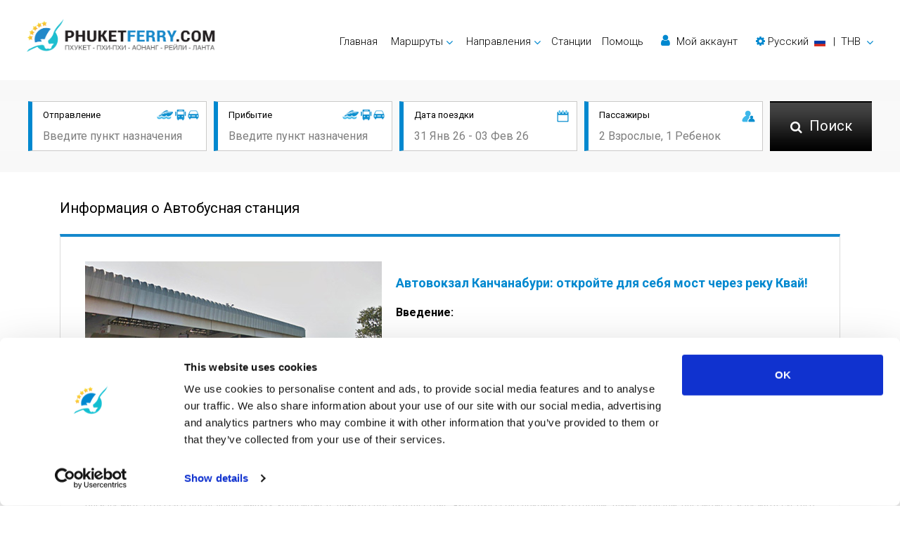

--- FILE ---
content_type: text/html; charset=utf-8
request_url: https://www.phuketferry.com/ru/bus-station-kanchanaburi.html
body_size: 16231
content:
<!DOCTYPE html>
<html lang="ru" dir="ltr">

	<head>
		<meta charset="utf-8">
<title>Автовокзал Канчанабури: Откройте мост через реку Квай</title>
<meta name="keywords" content="Автовокзал Канчанабури, река Квай, история, Национальный парк Эраван, путешествие по Таиланду, музеи Второй мировой войны, автобус Бангкок-Канчанабури, пейзажи Таиланда" />
<meta name="description" content="Откройте для себя автовокзал Канчанабури – ваш путь к мосту через реку Квай, музеям и природным чудесам. Наслаждайтесь местными закусками и комфортным путешеств" />
<meta name="robots" content="index,follow" />
<meta property="og:type" content="article" />
<meta property="og:site_name" content="Phuketferry.com" />
<meta property="og:url" content="https://www.phuketferry.com/ru/bus-station-kanchanaburi.html" />
<meta property="og:title" content="Автовокзал Канчанабури: Откройте мост через реку Квай" />
<meta property="og:description" content="Откройте для себя автовокзал Канчанабури – ваш путь к мосту через реку Квай, музеям и природным чудесам. Наслаждайтесь местными закусками и комфортным путешеств" />
<script id="Cookiebot" src="https://consent.cookiebot.com/uc.js" data-cbid="b4fded9c-e245-4b78-932b-f719ca7516f7" type="text/javascript" data-blockingmode="auto"></script>
<!-- Google Tag Manager --><script>(function(w,d,s,l,i){w[l]=w[l]||[];w[l].push({'gtm.start':new Date().getTime(),event:'gtm.js'});var f=d.getElementsByTagName(s)[0],j=d.createElement(s),dl=l!='dataLayer'?'&l='+l:'';j.async=true;j.src='https://www.googletagmanager.com/gtm.js?id='+i+dl;f.parentNode.insertBefore(j,f);})(window,document,'script','dataLayer','GTM-NDDXPBS');</script><!-- End Google Tag Manager -->
<script type="application/ld+json">{  "@context": "http://schema.org",  "@type": "Product",  "aggregateRating": {    "@type": "AggregateRating",    "ratingValue": "4.4",    "reviewCount": "918"  },  "description": "Best speedboat & ferry tickets available.",  "name": "Phuketferry.com",  "image": "https://www.phuketferry.com/upload/images/5d7b5021d3101.png"}</script>

<link rel="stylesheet" href="https://cdnjs.cloudflare.com/ajax/libs/font-awesome/4.7.0/css/font-awesome.min.css" integrity="sha384-wvfXpqpZZVQGK6TAh5PVlGOfQNHSoD2xbE+QkPxCAFlNEevoEH3Sl0sibVcOQVnN" crossorigin="anonymous">
<link rel="stylesheet" href="https://cdnjs.cloudflare.com/ajax/libs/twitter-bootstrap/4.6.1/css/bootstrap.min.css" integrity="sha384-zCbKRCUGaJDkqS1kPbPd7TveP5iyJE0EjAuZQTgFLD2ylzuqKfdKlfG/eSrtxUkn" crossorigin="anonymous">
<link rel="stylesheet" href="https://cdnjs.cloudflare.com/ajax/libs/slick-carousel/1.8.1/slick.min.css" integrity="sha384-ZwVa1S/NX6dEzJaHv2OILVrnj7ERqTH6pd/ubsDTHTrgAEz2kUufO/KLo6frtnOB" crossorigin="anonymous">
<link rel="stylesheet" href="https://cdnjs.cloudflare.com/ajax/libs/bootstrap-datepicker/1.9.0/css/bootstrap-datepicker3.min.css" integrity="sha384-wbeLxDDgZO89gqk1Y3p8Wm8axJzI4sO00EjHEF6cLQd8jvMOgGx8EIWrXB8Molub" crossorigin="anonymous">
<link rel="stylesheet" href="https://cdnjs.cloudflare.com/ajax/libs/bootstrap-slider/10.6.2/css/bootstrap-slider.min.css" integrity="sha384-uLfTqF2CJlwg/JX0HwpvEBrge+ppmCq6+uQ0aHZfupW3Lznzpsmdj4TrqQ68yGFc" crossorigin="anonymous">
<link rel="stylesheet" href="https://www.phuketferry.com/common/css/site.css?v=2504" />
<meta name="viewport" content="width=device-width, initial-scale=1">
<link rel="icon" href="https://www.phuketferry.com/common/images/favicon.ico" type="image/x-icon" />
<link rel="apple-touch-icon" href="https://www.phuketferry.com/common/images/favicon.png" sizes="76x76" />
<!--[if IE]><script src="https://cdnjs.cloudflare.com/ajax/libs/html5shiv/3.7.3/html5shiv.min.js"></script><![endif]-->
<link hreflang="en" title="English" href="https://www.phuketferry.com/bus-station-kanchanaburi.html" rel="alternate">
<link hreflang="ar" title="العربية" href="https://www.phuketferry.com/ar/bus-station-kanchanaburi.html" rel="alternate">
<link hreflang="zh" title="简体中文" href="https://www.phuketferry.com/cn/bus-station-kanchanaburi.html" rel="alternate">
<link hreflang="fr" title="Français" href="https://www.phuketferry.com/fr/bus-station-kanchanaburi.html" rel="alternate">
<link hreflang="de" title="Deutsch" href="https://www.phuketferry.com/de/bus-station-kanchanaburi.html" rel="alternate">
<link hreflang="hi" title="हिन्दी" href="https://www.phuketferry.com/hi/bus-station-kanchanaburi.html" rel="alternate">
<link hreflang="it" title="Italiano" href="https://www.phuketferry.com/it/bus-station-kanchanaburi.html" rel="alternate">
<link hreflang="ja" title="日本語" href="https://www.phuketferry.com/ja/bus-station-kanchanaburi.html" rel="alternate">
<link hreflang="ko" title="한국어" href="https://www.phuketferry.com/ko/bus-station-kanchanaburi.html" rel="alternate">
<link hreflang="pt" title="Português" href="https://www.phuketferry.com/pt/bus-station-kanchanaburi.html" rel="alternate">
<link hreflang="ru" title="Русский" href="https://www.phuketferry.com/ru/bus-station-kanchanaburi.html" rel="alternate">
<link hreflang="es" title="Español" href="https://www.phuketferry.com/es/bus-station-kanchanaburi.html" rel="alternate">
<link hreflang="th" title="ภาษาไทย" href="https://www.phuketferry.com/th/bus-station-kanchanaburi.html" rel="alternate">
	</head>

	<body>
		<!-- Google Tag Manager (noscript) --><noscript><iframe src="https://www.googletagmanager.com/ns.html?id=GTM-NDDXPBS" height="0" width="0" style="display:none;visibility:hidden"></iframe></noscript><!-- End Google Tag Manager (noscript) -->
		<!--wrapper -->
		<section id="wrapper">
			<!--header part-->
			<header id="header-part">
	<nav class="nav_bar navbar-expand-lg">
		<a class="logo" href="./">
			<img class="lzf lazyload" data-src="https://www.phuketferry.com/upload/images/5d7b5021d3102.png" alt="Phuketferry.com" title="Phuket Ferry">
		</a>
		<button class="navbar-toggler" type="button" data-toggle="collapse" data-target="#navbarSupportedContent" aria-controls="navbarSupportedContent" aria-expanded="false" aria-label="Toggle navigation"><span class="navbar-toggler-icon"></span>
		</button>
		<div class="collapse navbar-collapse right_nav" id="navbarSupportedContent">
			<ul class="navbar">
				<li class="active"><a href="./">Главная</a>
				</li>
				<li class="dropdown"><a href="#" class="dropdown-toggle" id="Routes" role="button" data-toggle="dropdown" aria-haspopup="true" aria-expanded="false">Маршруты</a>
					<div class="dropdown-menu" aria-labelledby="Routes">
												<a href="route-phuket-koh-phi-phi.html">Пхукет ➞ Кох Пхи Пхи</a>
												<a href="route-koh-phi-phi-phuket.html">Кох Пхи Пхи ➞ Пхукет</a>
												<a href="route-phuket-koh-lanta.html">Пхукет ➞ Кох Ланта</a>
												<a href="route-phuket-ao-nang.html">Пхукет ➞ Ао Нанг</a>
												<a href="route-koh-lanta-phuket.html">Кох Ланта ➞ Пхукет</a>
												<div class="dropdown-divider"></div>
						<a href="routes.html">Все маршруты</a>
						<a href="ferry-schedule.html">Schedules and Prices</a>
						<a href="promotions.html">Акции</a>
					</div>
				</li>
				<li class="dropdown"><a href="#" class="dropdown-toggle" id="Destinations" role="button" data-toggle="dropdown" aria-haspopup="true" aria-expanded="false">Направления</a>
					<div id="destmenu" class="dropdown-menu" aria-labelledby="Destinations">
												<a href="phi-phi-island.html" data-lid="4">Кох Пхи Пхи</a>
												<a href="phuket.html" data-lid="1">Пхукет</a>
												<a href="lanta-island.html" data-lid="5">Кох Ланта</a>
												<a href="krabi.html" data-lid="2">Краби</a>
												<a href="ao-nang.html" data-lid="3">Ао Нанг</a>
												<a href="koh-lipe.html" data-lid="21">Кох Липе</a>
												<div class="dropdown-divider"></div> <a href="destinations.html">Все направления</a>
					</div>
				</li>
				<li class="dropdown"><a href="pier-information.html">Cтанции</a>
				</li>
				<li><a href="https://support.liva.com/hc/ru" rel="nofollow" target="_blank">Помощь</a>
				</li>
								<li>
					<a href="#" id="my_acount" class="my_acount"><i class="fa fa-user"></i> Мой аккаунт</a>
				</li>
								<li class="dropdown">
					<a href="#" class="dropdown-toggle" id="language-currency" role="button" data-toggle="dropdown" aria-haspopup="true" aria-expanded="false">
						<div class="d-inline text-nowrap">
							<i class="fa fa-cog"></i> 
							<span id="lang-title">Русский</span>&nbsp;
							<img class="d-inline align-middle mr-1 lzf lazyload" data-src="https://www.phuketferry.com/common/images/flag/ls-s-ru.png" alt="Русский"> &nbsp;|&nbsp;
							<span id="currency-code">THB</span>
						</div>
					</a>
					<div class="dropdown-menu dropdown-menu-right" aria-labelledby="language-currency"> 
						<div class="dropdown-frame-padding">
														<h4>Выбрать язык</h4>
							<div class="dropdown-divider"></div>
														<a href="#" class="language_selector" data-value="en" ><img class="d-inline align-middle mr-1 lzf lazyload" data-src="https://www.phuketferry.com/common/images/flag/ls-m-en.png" width="29" height="20">&nbsp; English</a>
														<a href="#" class="language_selector" data-value="ar" ><img class="d-inline align-middle mr-1 lzf lazyload" data-src="https://www.phuketferry.com/common/images/flag/ls-m-ar.png" width="29" height="20">&nbsp; العربية</a>
														<a href="#" class="language_selector" data-value="cn" ><img class="d-inline align-middle mr-1 lzf lazyload" data-src="https://www.phuketferry.com/common/images/flag/ls-m-cn.png" width="29" height="20">&nbsp; 简体中文</a>
														<a href="#" class="language_selector" data-value="fr" ><img class="d-inline align-middle mr-1 lzf lazyload" data-src="https://www.phuketferry.com/common/images/flag/ls-m-fr.png" width="29" height="20">&nbsp; Français</a>
														<a href="#" class="language_selector" data-value="de" ><img class="d-inline align-middle mr-1 lzf lazyload" data-src="https://www.phuketferry.com/common/images/flag/ls-m-de.png" width="29" height="20">&nbsp; Deutsch</a>
														<a href="#" class="language_selector" data-value="hi" ><img class="d-inline align-middle mr-1 lzf lazyload" data-src="https://www.phuketferry.com/common/images/flag/ls-m-hi.png" width="29" height="20">&nbsp; हिन्दी</a>
														<a href="#" class="language_selector" data-value="it" ><img class="d-inline align-middle mr-1 lzf lazyload" data-src="https://www.phuketferry.com/common/images/flag/ls-m-it.png" width="29" height="20">&nbsp; Italiano</a>
														<a href="#" class="language_selector" data-value="ja" ><img class="d-inline align-middle mr-1 lzf lazyload" data-src="https://www.phuketferry.com/common/images/flag/ls-m-ja.png" width="29" height="20">&nbsp; 日本語</a>
														<a href="#" class="language_selector" data-value="ko" ><img class="d-inline align-middle mr-1 lzf lazyload" data-src="https://www.phuketferry.com/common/images/flag/ls-m-ko.png" width="29" height="20">&nbsp; 한국어</a>
														<a href="#" class="language_selector" data-value="pt" ><img class="d-inline align-middle mr-1 lzf lazyload" data-src="https://www.phuketferry.com/common/images/flag/ls-m-pt.png" width="29" height="20">&nbsp; Português</a>
														<a href="#" class="language_selector" data-value="ru" data-selected="1"><img class="d-inline align-middle mr-1 lzf lazyload" data-src="https://www.phuketferry.com/common/images/flag/ls-m-ru.png" width="29" height="20">&nbsp; Русский</a>
														<a href="#" class="language_selector" data-value="es" ><img class="d-inline align-middle mr-1 lzf lazyload" data-src="https://www.phuketferry.com/common/images/flag/ls-m-es.png" width="29" height="20">&nbsp; Español</a>
														<a href="#" class="language_selector" data-value="th" ><img class="d-inline align-middle mr-1 lzf lazyload" data-src="https://www.phuketferry.com/common/images/flag/ls-m-th.png" width="29" height="20">&nbsp; ภาษาไทย</a>
														<br/>
																					<h4>Выбрать валюту</h4>
							<div class="dropdown-divider"></div>
														<a href="#" class="currency_selector" data-value="AUD" >AUD - Australian Dollar</a>
														<a href="#" class="currency_selector" data-value="CNY" >CNY - Chinese Yuan Renminbi</a>
														<a href="#" class="currency_selector" data-value="EUR" >EUR - Euro</a>
														<a href="#" class="currency_selector" data-value="GBP" >GBP - British Pound</a>
														<a href="#" class="currency_selector" data-value="THB" data-selected="1">THB - Thai Baht</a>
														<a href="#" class="currency_selector" data-value="USD" >USD - US Dollar</a>
																				</div>
					</div>
				</li>
			</ul>
		</div>
	</nav>
	<div class="clear"></div>
</header>			<!--header part-->
			<!--banner_sec-->
			<div class="inner_banner no_bg">
				<div class="information">
					<div class="container">
						<div class="row">
	<div class="col">
		<div class="inner">
			<img class="picon lzf lazyload" data-src="https://www.phuketferry.com/common/images/products-icon.png" alt="">
			<h6>Отправление</h6>
			<input class="field" id="departure" type="text" placeholder="Введите пункт назначения">
		</div>
	</div>
	<div class="col">
		<div class="inner">
			<img class="picon lzf lazyload" data-src="https://www.phuketferry.com/common/images/products-icon.png" alt="">
			<h6>Прибытие</h6>
			<input class="field" id="arrival" type="text" placeholder="Введите пункт назначения">
		</div>
	</div>
	<div class="col">
		<div class="inner">
			<img class="icon lzf lazyload" data-src="https://www.phuketferry.com/common/images/calendar-icon.png" alt="">
			<h6>Дата поездки</h6>
			<input class="field travel-date" id="traveldate" type="text" placeholder="31 Янв 26 - 03 Фев 26" readonly>
			<!-- Travel Date -->
			<div class="travel-date-popup"> <span class="close"><i class="fa fa-fw fa-times-circle-o"></i></span>
				<ul class="nav nav-pills mb-3" id="pills-tab" role="tablist">
					<li class="nav-item"> <a class="nav-link" id="pills-oneway-tab" data-toggle="pill" href="#pills-oneway" role="tab" aria-controls="pills-oneway" aria-selected="true">В ОДНУ СТОРОНУ</a>
					</li>
					<li class="nav-item"> <a class="nav-link active show" id="pills-roundtrip-tab" data-toggle="pill" href="#pills-roundtrip" role="tab" aria-controls="pills-roundtrip" aria-selected="false">ТУДА И ОБРАТНО</a>
					</li>
				</ul>
				<div class="tab-content" id="pills-tabContent">
					<div class="tab-pane fade" id="pills-oneway" role="tabpanel" aria-labelledby="pills-oneway-tab" style="line-height: 0px;">
						<input type="text" value="" class="datesingle invisible">
						<div id="datepicker-oneway" class="pt-3"></div>
					</div>
					<div class="tab-pane fade active show" id="pills-roundtrip" role="tabpanel" aria-labelledby="pills-roundtrip-tab" style="line-height: 0px;">
						<input type="text" value="" class="daterange invisible">
						<div id="datepicker-roundtrip" class="pt-3"></div>
					</div>
				</div>
			</div>
			<!-- End Travel Date -->
		</div>
	</div>
	<div class="col">
		<div class="inner">
			<img class="icon lzf lazyload" data-src="https://www.phuketferry.com/common/images/passenger-icon.png" alt="">
			<h6>Пассажиры</h6>
			<input class="field passenger" id="passenger" type="text" placeholder="2 Взрослые, 1 Ребенок" readonly>
			<!-- passengers -->
			<div class="passengers">
				<div class="d-flex text-dark">
					<div class="p-2"><strong>Взрослый</strong>  <small class="text-info">(>9 годы)</small>
					</div>
					<div class="ml-auto p-2"> <i id="adult-minus" class="fa fa-fw fa-minus-circle text-success adult-minus"></i>
						<span class="adult"></span>  <i id="adult-plus" class="fa fa-fw fa-plus-circle text-success adult-plus"></i>
					</div>
				</div>
				<div class="d-flex text-dark">
					<div class="p-2"><strong>Ребенок</strong>  <small class="text-info">(2-9 годы)</small>
					</div>
					<div class="ml-auto p-2"> <i id="child-minus" class="fa fa-fw fa-minus-circle text-success child-minus"></i>
						<span class="child"></span><i id="child-plus" class="fa fa-fw fa-plus-circle text-success child-plus"></i>
					</div>
				</div>
							</div>
			<!-- end passengers-->
		</div>
	</div>
	<div class="col search">
		<button class="button" id="search-button"><span><i class="fa fa-search"></i> Поиск</span>
		</button>
	</div>
	<ul id="daul-t" class="d-hide"><li class="ui-menu-item"><div id="ui-id-{no}" tabindex="-1" class="ui-menu-item-wrapper"><div><div class="place-icon"><strong><i class="fa fa-lg fa-fw fa-map-marker hl-text pr-2 pt-2"></i></strong></div><div class="place-desc-lt"><strong>{l}</strong></div></div></div></li></ul>
</div>
<form id="hvsearchform" action="result.html" method="post">
	<input type="hidden" name="search_location_from" id="hv_search_location_from" value="">
	<input type="hidden" name="search_location_to" id="hv_search_location_to" value="">
	<input type="hidden" name="search_zone_from" id="hv_search_zone_from" value="">
	<input type="hidden" name="search_zone_to" id="hv_search_zone_to" value="">
	<input type="hidden" name="search_depart_date" id="hv_search_depart_date" value="">
	<input type="hidden" name="search_return_date" id="hv_search_return_date" value="">
	<input type="hidden" name="search_amount_adult" id="hv_search_amount_adult" value="1">
	<input type="hidden" name="search_amount_child" id="hv_search_amount_child" value="">
	<input type="hidden" name="search_amount_infant" id="hv_search_amount_infant" value="">
	<input type="hidden" id="hv_init_start_date" value="2026-01-23">
</form>					</div>
				</div>
			</div>
			<!--banner_sec-->
			<!-- content part-->
			<section id="content-part">
				<!--trip booking sec+area info sec-->
				<div class="trip_booking_sec">
					<div class="area_info_sec">
						<div class="container">
							<div class="head_panel no_border">
								<h1>Информация о Автобусная станция</h1>
															</div>
							<div class="white_box gap">
								<div id="pdesc" class="group dlm">
									<figure>
										<img class="lzf lazyload" data-src="https://www.phuketferry.com/upload/images/5df9ca439d9a4.jpg" alt="Автобусная станция">
									</figure>
									<p><h3><span style="color: #0088cf;"><strong>Автовокзал Канчанабури: откройте для себя мост через реку Квай!</strong></span></h3>
<br>
<h4><strong>Введение:</strong></h4>
<div><strong> </strong></div>
<p style="text-align: justify;">Глубоко в манящем царстве Бан Тай находится важная достопримечательность: автовокзал Канчанабури. Это первый шаг для многих путешественников, как опытных, так и новичков. Некоторые люди идут прямо на оживленные улицы <a title="Bangkok" href="bangkok.html">Бангкока</a>. Другие хотят увидеть все самое интересное в провинции Канчанабури. Независимо от пункта назначения, эта станция готова гарантировать, что каждое путешествие начнется без проблем. Любимец местного сообщества, его стратегическое расположение делает его больше, чем просто автобусный узел. Когда становится жарко или вы устали от дороги, поблизости есть множество магазинов. У них есть вкусные закуски и холодные напитки, чтобы освежиться. А для нуждающихся безупречные, ухоженные туалеты дают возможность передышки. Для тех, кто путешествует, вот хороший совет, который следует запомнить. Всегда полезно приехать немного раньше. Иногда вещи могут быть непредсказуемыми. Разумно приехать на автовокзал примерно за 30 минут до отправления автобуса. Это даст вам время расслабиться, проверить билеты и найти нужный автобус. Поступая так, вы избежите стресса в последнюю минуту. И вы можете начать свое путешествие, чувствуя себя спокойно и готовым. Таким образом, вы сможете избежать суеты в последнюю минуту и отправиться в путешествие с легкостью и спокойствием.</p>
<br>
<h4><strong>Описание:</strong></h4>
<div><strong> </strong></div>
<p style="text-align: justify;">Автовокзал Канчанабури является важным связующим звеном среди рынков и торговых центров. Он расположен в центре оживленного города. Выступая в качестве основного терминала, он соединяет Канчанабури с шумом и суетой Бангкока. Ежедневно по этому маршруту курсируют многочисленные автобусы. Для голодного путешественника имеется множество продуктовых киосков с местными тайскими деликатесами и баров с напитками. Просторная зона отдыха, купающаяся в чистоте, является образцом комфорта. Бесплатные туалеты, тщательно обслуживаемые, делают путешествие еще более легким.</p>
<p style="text-align: justify;">Прямо рядом с автовокзалом Канчанабури находится не менее важный железнодорожный вокзал. Эта железнодорожная остановка занимает особое место в сердцах многих путешественников. Он соединяет Канчанабури с другими частями Таиланда. Он также является символом богатой истории региона.</p>
<p style="text-align: justify;">Бан Тай – это не только автовокзал; это портал в историю. Знаменитый мост через реку Квай является свидетельством глубокого воздействия Второй мировой войны, привлекая посетителей со всего мира. Как символический символ, железнодорожный мост говорит о стойкости военнопленных союзников. Наряду с рекой Мэ Клонг, его истории отражают анналы времени. Река Кваэ Яй с ее спокойным течением создает красивый фон для железнодорожного моста. Сидя на его берегах, можно почти услышать шепот прошлого, ведь воды стали свидетелями столь многого за эти годы. Это идеальное место для размышлений и понимания глубокой истории Канчанабури.</p>
<p style="text-align: justify;">Для любителей истории Канчанабури — настоящая сокровищница. В этом районе есть несколько военных музеев. Каждый из них предлагает глубокое понимание событий Второй мировой войны. Они показывают роль Таиланда в этом. Эти музеи дают яркий взгляд на прошлое, оживляя историю через артефакты и истории.</p>
<p style="text-align: justify;">Канчанабури, богатый историей Второй мировой войны, является пристанищем для любителей истории. Музеи, такие как железнодорожный центр Таиланд-Бирма, глубоко погружаются в истории военного времени. Военное кладбище Канчанабури, где покоятся многие военнопленные союзников, является еще одним трогательным местом. Помимо своего прошлого, Канчанабури может похвастаться чудесами природы. Каскадные водопады национального парка Эраван, безмятежные берега рек Кхве Яй и Кхва Ной, а также завораживающий Сай Йок Ной делают его раем для любителей природы.</p>
<p style="text-align: justify;">Одним из многих преимуществ местоположения Канчанабури является его близость к столице. Он находится всего в нескольких часах езды от Бангкока, что делает его удобным местом отдыха для тех, кто хочет открыть для себя что-то новое. Будь то автобус или поезд, путешествие будет живописным и наполнено видами разнообразных пейзажей Таиланда. При путешествии между Бангкоком, который находится всего в нескольких часах езды, и Канчанабури, автобус часто является первым выбором путешественника. Предлагая просторные сиденья и виды на сельскую местность Таиланда, такие операторы, как Kanchanaburi Express и Monsiri Travel, привносят комфорт в дорогу. Благодаря обширному графику, охватывающему от рассвета до заката, график подойдет каждому.</p>
<br>
<h4><strong>Вывод:</strong></h4>
<div><strong> </strong></div>
<p style="text-align: justify;">Прямо в центре провинции Канчанабури есть особое место, называемое автовокзалом Канчанабури. Это своего рода отправная точка в целый мир захватывающих мест. Слышали ли вы когда-нибудь истории о мосте через реку Квай? Это известное место, которое хотят увидеть люди из многих стран. Рядом находится военное кладбище Канчанабури, на котором рассказывается немая история храбрых людей прошлого. Если вам нравится узнавать что-то интересное, железнодорожный центр Таиланд-Бирма полон информации. И давайте не будем забывать о двух тихих и красивых реках — Кхве Яй и Кхва Ной. Это прекрасные места, где можно посидеть и подумать.</p>
<p style="text-align: justify;">Возможно, вы читали книгу или слышали, как кто-то рассказывает о знаменитом железнодорожном мосте. Возможно, это был рассказ французского писателя Пьера Буля. Если это звучит знакомо, вам действительно стоит потратить время на осмотр моста. Видеть это в реальной жизни по-другому, чем на картинках или в рассказах.</p>
<p style="text-align: justify;">Если вы только едете на поезде или ждете следующего автобуса, запомните кое-что. Вы находитесь в месте, наполненном историей, смелыми историями и местами, демонстрирующими красоту природы. Куда бы вы ни посмотрели, вас ждет история, а приключения не за горами.</p>
<p style="text-align: justify;">Посетителям настоятельно рекомендуется прогуляться по знаменитому железнодорожному мосту через реку Кваэ Яй. Это не просто мост; это свидетельство человеческой стойкости и настойчивости. Истории его строительства и значения во время войны отражены в книгах и фильмах, что делает его обязательным для посещения.</p>
<br>
<h4><strong>Что нужно знать:</strong></h4>
<div><strong> </strong></div>
<ul>
<li>Станция, знакомая местным жителям, обеспечивает удобную навигацию.</li>
<li>Наслаждайтесь местными тайскими деликатесами, предлагаемыми в различных продуктовых лавках.</li>
<li>Рядом находится знаменитый мост через реку Квай. высокие, перекликающиеся с историями Второй мировой войны.</li>
<li>Живописная поездка на автобусе открывает вам живописные пейзажи и богатую историю Таиланда.</li>
<li>Близость станции к реке Мэй Клонг и национальному парку Эраван предлагает дополнительные преимущества. возможности разведки.</li>
</ul></p>
								</div>
							</div>
							<div class="mt-3">
								<ul class="nav nav-tabs">
																		<li><a href="#" class="psm active" data-mi="2">Related Routes</a></li>
																																			</ul>
								<!-- menu2 -->
								<div id="rrt_container" class="mb-4 active border_box">
									<h2 id="menu2" class="border-bottom mb-4">Related Routes</h2>
									<!-- Tab panes -->
									<div class="row mt-3 mb-3">
										<div class="col-xl-8">
											<div class="table-responsive">
												<table id="rrt-sdate">
													<tbody>
														<tr>
															<td id="rrt-sdate-ctd" class="align-middle d-flex justify-content-end">
																<button id="rrt-sdate-cal" type="button" class="btn rrt-calendar rounded-0">
																	<svg xmlns="http://www.w3.org/2000/svg" width="16" height="16" fill="currentColor" class="bi bi-calendar" viewBox="0 0 16 16">
																		<path d="M3.5 0a.5.5 0 0 1 .5.5V1h8V.5a.5.5 0 0 1 1 0V1h1a2 2 0 0 1 2 2v11a2 2 0 0 1-2 2H2a2 2 0 0 1-2-2V3a2 2 0 0 1 2-2h1V.5a.5.5 0 0 1 .5-.5M1 4v10a1 1 0 0 0 1 1h12a1 1 0 0 0 1-1V4z"></path>
																	</svg>
																	Select Date
																</button>
															</td>
														</tr>
													</tbody>
												</table>
												<table class="d-hide">
													<tbody>
														<tr id="rrt-sdate-tpl">
															<td class="align-middle rrt-sdate-dtd">
																<button type="button" class="btn rrt-calendar rrt-sdate-dt rounded-0 px-2 {ac}" data-di="{di}">{dt}</button>
															</td>
														</tr>
													</tbody>
												</table>
											</div>
										</div>
										<div id="panel_search" class="col-xl-4 d-none justify-content-end">
											<button type="button" class="btn btn-primary mr-2 text-center rrt-filter-btn" id="rrt-flt">
											<img class="float-left mr-2 lzf lazyload" data-src="https://www.phuketferry.com/common/images/filter-icon.png" alt="Trip Filtering"/> Filter</button>
											<select class="custom-select sortby rrt-sortby">
												<option value="">Сортировать по</option>
												<option value="dta">Время отправления: от раннего ⇢ к позднему</option>
												<option value="dtd">Время отправления: от позднего ⇢ к раннему</option>
												<option value="p">Цена</option>
												<option value="d">Длительность</option>
											</select>
										</div>
									</div>
									<!-- Tab panes -->
									<!-- Result Box -->
									<div id="panel_package" class="d-hide"></div>
									<div id="panel_pkgmore" class="d-hide"></div>
									<div id="panel_more" class="btn_box pt-0 pb-0 d-hide">
										<a href="#panel_pkgmore" data-toggle="collapse" class="read-more-btn collapsed"> <span class="more">Читать далее <i class="fa fa-angle-down"></i></span>
										<span class="less">Читать меньше <i class="fa fa-angle-up"></i></span></a>
									</div>
									<div id="result_box_tpl" class="d-hide">
										<div class="result_box_rrt">
											<div class="head_row">
												<div class="container">
													<div class="row pt-1 pb-3 m-0 d-flex align-items-center">
														<div class="col-lg-3 col-md-6 col-sm-12 text-center d-flex align-items-center pt-2 pb-2">
															<span class="logo2 mr-2">
																<ct-a href="{vl}" target="_blank"><img class="lzf lazyload" data-src="{vimg}"></ct-a>
															</span>
															<span class="rrt-opr">
																<strong><ct-a href="{vl}" target="_blank">{vt}</ct-a></strong>
															</span>
														</div>
														<div class="col-lg-4 col-md-6 col-sm-12 pt-2 pb-2 mt-2">
															<div class="row d-flex align-items-center">
																<div class="col-5 m-0 p-0 text-center">
																	<span class="rrt-time">{dt}</span><br/>
																	<span class="rrt-place"><ct-a href="{lfl}" target="_blank">{lf}</ct-a></span><br/>
																	<span class="rrt-address"><ct-a href="{zfl}" target="_blank">{zf} <i class="fa fa-map-marker fa-lg text-blue"></i></ct-a></span>
																	<span class="rrt-address {puc} align-items-center justify-content-center"><img class="lzf lazyload mr-2" data-src="https://www.phuketferry.com/common/images/incl-pickup-icon.png">Pick-Up</span>
																</div>
																<div class="col-2 m-0 p-0  text-center">
																	<div class="font-size-10"><i class="fa fa-clock-o"></i> {tt}</div>
																	<div><i class="fa fa-arrow-right fa-lg text-blue"></i></div>
																	<div class="font-size-10 {drc}"><i>Direct</i></div>
																</div>
																<div class="col-5 m-0 p-0 text-center">
																	<span class="rrt-time">{at}</span><br/>
																	<span class="rrt-place"><ct-a href="{ltl}" target="_blank">{lt}</ct-a></span><br/>
																	<span class="rrt-address"><ct-a href="{ztl}" target="_blank">{zt} <i class="fa fa-map-marker fa-lg text-blue"></i></ct-a></span>
																	<span class="rrt-address {doc} align-items-center justify-content-center"><img class="lzf lazyload mr-2" data-src="https://www.phuketferry.com/common/images/incl-dropoff-icon.png">Drop-Off</span>
																</div>
															</div>
														</div>
														<div class="col-lg-2 col-md-6 col-sm-12 text-center rating2 mt-2 mb-2">
															<ct-a href="{url}" target="_blank">
																<span class="rrt-tdl">Детали поездки</span> <i class="fa fa-chevron-right small"></i>
															</ct-a>
														</div>
														<div class="col-lg-3 col-md-6 col-sm-12 mt-2 justify-content-center {tic}">
															<span class="rrt-via"><img class="lzf lazyload" data-src="https://www.phuketferry.com/common/images/prodtype-icon-{pti1}.png" alt="" width="25" height="25"></span>
															<span class="mr-1"><img class="lzf lazyload vgalbtn {vi1c}" data-src="{ti1}" data-vid="{vid1}" alt="" width="100" height="72"/><span>{pt1}</span></span>
															<span class="{ti2c}"><img class="lzf lazyload vgalbtn {vi2c}" data-src="{ti2}" data-vid="{vid2}" alt="" width="100" height="72"/><span>{pt2}</span></span>
														</div>
													</div>
													<div class="row">
														<ul class="t_o_list tolist_rrt pt-4">
															<li>
																<h4 class="pr-1">{pc}</h4>
															</li>
															<li class="a_box"></li>
															<li class="price_box">
																<span class="text-dark">{p}</span> 
																<span class="currency">{c}</span> per person
															</li>
															<li style="margin-top:-8px;">
																<div class="text-center mr-auto ml-2">
																	<button class="rrt-bkb bookbtn" data-eid="{eid}" data-sid="{sid}" data-pid="{pid}" data-lfid="{lfid}" data-ltid="{ltid}">Book</button>
																</div>
															</li>
														</ul>
													</div>
												</div>
											</div>
										</div>
									</div>
									<div id="panel_pkgnone" class="panel_pkgnone d-hide">
										<div class="result_box_rrt">
											<div class="head_row"> 
												<div class="no_result">
													Эта поездка недоступна на выбранные даты												</div>
											</div>
										</div>
									</div>
									<!-- Result Box -->
									<div id="gal-ctn" class="d-none"></div>
									<div class="overlay-element overlay-box d-hide"></div>
									<div class="overlay-element overlay-spinner text-center d-hide">
										<div class="spinner-border text-dark"><span class="sr-only">Loading...</span></div>
									</div>
								</div>
								<!-- menu2 -->
								<!-- menu3 -->
																<!-- menu3 -->
								<!-- menu4 -->
																<!-- menu4 -->
								<!-- menu5 -->
																<!-- menu5 -->
							</div>
						</div>
						<!--popup trip filter-->
						<div class="modal fade" id="m_filter">
	<div class="modal-dialog">
		<div class="modal-content">
			<button type="button" class="close" data-dismiss="modal"><i class="fa fa-close"></i></button>
			<div class="rrt-filter-modal">
				<div class="popup_box">
					<div>
						<div class="phead">Filter</div>
						<div class="left_panel">
							<div class="box">
								<h3>Сортировать по</h3>
								<select class="custom-select sortby">
									<option value="dta">Время отправления: от раннего ⇢ к позднему</option>
									<option value="dtd">Время отправления: от позднего ⇢ к раннему</option>
									<option value="p">Цена</option>
									<option value="d">Длительность</option>
								</select>
							</div>
							<div class="box">
								<h3>Транспортные средства</h3>
								<ul id="vhclist"></ul>
								<ul id="vhc_tpl" class="d-hide">
									<li>
										<label class="checkbox"><input type="checkbox" name="vhcl" value="{vid}" checked=""> <span class="checkmark"></span> {vt}</label>
									</li>
								</ul>
							</div>
							<div class="box meeting">
								<h3>Пункты встречи</h3>
								<div id="from_mplist"></div>
								<div id="to_mplist"></div>
								<div id="mpl_tpl" class="d-hide">
									<div class="medium mt-2 mb-2 p-2 bg-light">{lp} <b>{l}</b></div>
									<ul>{zl}</ul>
								</div>
								<ul id="mpz_tpl" class="d-hide">
									<li>
										<label class="checkbox">
											<input type="checkbox" name="{cn}_meetingpoint" value="{zid}" checked=""> <span class="checkmark"></span> {z}
										</label>
									</li>
								</ul>
							</div>
							<div class="box operator">
								<h3>Операторы</h3>
								<ul id="oprlist"></ul>
								<ul id="opr_tpl" class="d-hide">
									<li>
										<label class="operator_checkbox">
											<figure><img class="lzf lazyload" data-src="{vimg}"></figure>
											<div class="details"><strong>{vt}</strong> <span class="{cn}">Из <span>{p}</span> <span>{c}</span></span></div>
											<label class="checkbox">
												<input type="checkbox" name="operator" value="{vid}" checked=""> <span class="checkmark"></span>
											</label>
										</label>
									</li>
								</ul>
							</div>
							<ul class="box range_list">
								<li>
									<h3>Время отправления</h3>
									<div class="range">
										<input id="depttime" type="text" />
									</div>
								</li>
								<li>
									<h3>Время прибытия</h3>
									<div class="range">
										<input id="arvtime" type="text" />
									</div>
								</li>
								<li>
									<h3>Длительность</h3>
									<div class="range">
										<input id="duration" type="text" />
									</div>
								</li>
								<li>
									<h3>Цена</h3>
									<div class="range">
										<input id="price" type="text" />
									</div>
								</li>
							</ul>
							<div class="box">
								<h3>Класс</h3>
								<ul id="pcslist"></ul>
								<ul id="pcs_tpl" class="d-hide">
									<li>
										<label class="checkbox"><input type="checkbox" name="class" value="{cid}" checked=""> <span class="checkmark"></span> {ct}</label>
									</li>
								</ul>
							</div>
							<div class="box">
								<ul>
									<li>
										<a id="rrt-flt-close" href="#" class="rrt-bkb float-right">Close</a>
									</li>
								</ul>
							</div>
						</div>
					</div>
				</div>
			</div>
		</div>
	</div>
</div>						<!--popup trip filter-->
					</div>
				</div>
				<!--trip booking sec+area info sec-->
				<!--facilities sec-->
								<!--facilities sec-->
				<!--trip rating sec-->
								<!--trip rating sec-->
				<!--rating_bar-->
				<div class="rating_bar">
	<div class="container">
					</div>
</div>				<!--rating_bar-->
				<!--hidden var-->
				<input type="hidden" id="hv_zoneid" value="367" />
				<!--hidden var-->
			</section>
			<!-- content part-->
			<!-- bar-->
			<footer>
	<div class="footer-top">
		<div class="container">
			<div class="row">
				<div class="col-xl-6 col-lg-5 col-md-12">
					<h4>Направления паромов</h4>
					<ul class="list">
												<li><a href="ao-nang.html">Ао Нанг Паром</a></li>						
												<li><a href="nakhon-si-thammarat-airport.html">Аэропорт Накхон Си Тхаммарат Паром</a></li>						
												<li><a href="samui-airport.html">Аэропорт Самуи Паром</a></li>						
												<li><a href="suvarnabhumi-airport.html">Аэропорт Суварнабхуми Паром</a></li>						
												<li><a href="surat-thani-airport.html">Аэропорт Сураттхани Паром</a></li>						
												<li><a href="ayutthaya.html">Аюттхая Паром</a></li>						
												<li><a href="bangkok.html">Бангкок Паром</a></li>						
												<li><a href="nakhon-si-thammarat-town.html">Город Накхон Си Тхаммарат Паром</a></li>						
												<li><a href="surat-thani-town.html">Город Сураттхани Паром</a></li>						
												<li><a href="donsak.html">Донсак Паром</a></li>						
												<li><a href="chumphon-train-station.html">Железнодорожная станция Чумпхон Паром</a></li>						
												<li><a href="surat-thani-train-station.html">Железнодорожный вокзал Сураттхани Паром</a></li>						
												<li><a href="kanchanaburi.html">Канчанабури Паром</a></li>						
												<li><a href="khlong-thom.html">Клонг Том Паром</a></li>						
												<li><a href="koh-bulon.html">Кох Булон Паром</a></li>						
												<li><a href="koh-jum.html">Кох Джум Паром</a></li>						
												<li><a href="koh-kradan.html">Кох Крадан Паром</a></li>						
												<li><a href="koh-kood.html">Кох Куд Паром</a></li>						
												<li><a href="lanta-island.html">Кох Ланта Паром</a></li>						
												<li><a href="koh-laoliang.html">Кох Лаолианг Паром</a></li>						
												<li><a href="koh-libong.html">Кох Либонг Паром</a></li>						
												<li><a href="koh-lipe.html">Кох Липе Паром</a></li>						
												<li><a href="koh-mak.html">Кох Мак Паром</a></li>						
												<li><a href="koh-mook.html">Кох Мук Паром</a></li>						
												<li><a href="koh-nang-yuan.html">Кох Нанг Юань Паром</a></li>						
												<li><a href="koh-ngai.html">Кох Нгай Паром</a></li>						
												<li><a href="koh-pu.html">Кох Пу Паром</a></li>						
												<li><a href="phi-phi-island.html">Кох Пхи Пхи Паром</a></li>						
												<li><a href="koh-samet.html">Кох Самет Паром</a></li>						
												<li><a href="koh-tarutao.html">Кох Тарутао Паром</a></li>						
												<li><a href="koh-chang.html">Кох Чанг Паром</a></li>						
												<li><a href="koh-yao-noi.html">Кох Яо Ной Паром</a></li>						
												<li><a href="koh-yao-yai.html">Кох Яо Яй Паром</a></li>						
												<li><a href="krabi.html">Краби Паром</a></li>						
												<li><a href="khao-lak.html">Кхао Лак Паром</a></li>						
												<li><a href="lampang.html">Лампанг Паром</a></li>						
												<li><a href="lamphun.html">Лампхун Паром</a></li>						
												<li><a href="langkawi.html">Лангкави Паром</a></li>						
												<li><a href="mae-hong-son.html">Мэ Хонг Сон Паром</a></li>						
												<li><a href="nakhon-ratchasima.html">Накхон Ратчасима Паром</a></li>						
												<li><a href="nakhon-si-thammarat.html">Накхон Си Тхаммарат Паром</a></li>						
												<li><a href="khao-sok-national-park.html">Национальный парк Кхао Сок Паром</a></li>						
												<li><a href="naka-island.html">Остров Нака Паром</a></li>						
												<li><a href="phangan-island.html">Остров Пханган Паром</a></li>						
												<li><a href="racha-island.html">Остров Рача Паром</a></li>						
												<li><a href="samui-island.html">Остров Самуи Паром</a></li>						
												<li><a href="tao-island.html">Остров Тао Паром</a></li>						
												<li><a href="pattaya.html">Паттайя Паром</a></li>						
												<li><a href="ratchaprapha-dam.html">Плотина Ратчапрапха Паром</a></li>						
												<li><a href="prachuap-khiri-khan.html">Прачуап Кхири Кхан Паром</a></li>						
												<li><a href="phang-nga.html">Пханг Нга Паром</a></li>						
												<li><a href="phuket.html">Пхукет Паром</a></li>						
												<li><a href="railay.html">Райлай Паром</a></li>						
												<li><a href="rayong.html">Районг Паром</a></li>						
												<li><a href="satun.html">Сатун Паром</a></li>						
												<li><a href="siem-reap.html">Сиемреап Паром</a></li>						
												<li><a href="songkhla.html">Сонгкхла Паром</a></li>						
												<li><a href="surat-thani.html">Сураттани Паром</a></li>						
												<li><a href="tak.html">Так Паром</a></li>						
												<li><a href="trang.html">Транг Паром</a></li>						
												<li><a href="trat.html">Трат Паром</a></li>						
												<li><a href="hat-yai.html">Хат Яй Паром</a></li>						
												<li><a href="hua-hin.html">Хуа Хин Паром</a></li>						
												<li><a href="chiang-mai.html">Чиангмай Паром</a></li>						
												<li><a href="chonburi.html">Чонбури Паром</a></li>						
												<li><a href="chumphon.html">Чумпхон Паром</a></li>						
											</ul>
					<h4>Карта сайта</h4>
					<ul class="list">
						<li><a href="./">Главная</a>
						</li>
						<li><a href="destinations.html">Направления</a>
						</li>
						<li><a href="ferry-schedule.html">Schedules and Prices</a>
						</li>
						<li><a href="pier-information.html">Cтанции</a>
						</li>
						<li><a href="promotions.html">Акции</a>
						</li>
						<li><a href="events.html">События</a>
						</li>
						<li><a href="news.html">Новости</a>
						</li>
						<li><a href="operators.html">Операторы</a>
						</li>
						<li><a href="reviews.html">Отзывы</a>
						</li>
						<li><a href="https://support.liva.com/hc/ru" rel="nofollow" target="_blank">Часто задаваемые вопросы</a>
						</li>
						<li><a href="blog.html">Travel Guide</a>
						</li>
						<li><a href="legal-mention.html">Юридическое уведомление</a>
						</li>
						<li><a href="terms-and-conditions.html">Условия и положения</a>
						</li>
						<li><a href="privacy-policy.html">Политика конфиденциальности</a>
						</li>
						<li><a href="cookie-policy.html">Политика использования файлов cookie</a>
						</li>
						<li><a href="sitemap.html">Карта сайта</a>
						</li>
						<li><a href="https://support.liva.com/hc/ru/requests/new" rel="nofollow" target="_blank">Свяжитесь с нами</a>
						</li>
					</ul>
					<h4>Партнерские сайты</h4>
					<ul class="list">
												<li><a href="https://www.ferrysamui.com/" title="www.ferrysamui.com" target="_blank">Ferrysamui.com</a></li>						
												<li><a href="https://www.baliferry.com/" title="www.baliferry.com" target="_blank">Baliferry.com</a></li>						
											</ul>
					<h4>Партнерские услуги</h4>
					<ul class="list">
						<li><a href="https://operator.liva.com/?login=1" target="_BLANK">Партнерский центр</a>
						</li>
						<li><a href="https://operator.liva.com/?signup=1" target="_BLANK">Стать партнером</a>
						</li>
						<li>
														<a href="#" id="travel_agent">Travel Agent Program</a>
													</li>
					</ul>
				</div>
				<div class="col-xl-3 col-lg-4 col-md-6">
					<h4>Свяжитесь с нами</h4>
										<a href="https://support.liva.com/hc/ru/requests/new" class="link" rel="nofollow" target="_blank"><i class="fa fa-envelope-o"></i> Отправить запрос</a>
					<a href="#" role="button" class="link" id="chat-button"><i class="fa fa-comment-o"></i>Чат с нами</a>
					<span class="contact"><a href="https://m.me/PhuketFerryByLiva" class="link" rel="nofollow" target="_blank"><img class="lzf lazyload" data-src="https://www.phuketferry.com/common/images/messenger-icon.png" alt="Messenger" title="Messenger" height="17">Connect by Messenger</a></span>					<span class="contact"><a href="https://wa.me/6625440040" class="link" rel="nofollow" target="_blank"><img class="lzf lazyload" data-src="https://www.phuketferry.com/common/images/whatsapp-icon.png" alt="WhatsApp" title="WhatsApp" height="16">Connect by WhatsApp</a></span>
					<span class="contact"><a href="line://ti/p/@liva.com" class="link" rel="nofollow" target="_blank"><img class="lzf lazyload" data-src="https://www.phuketferry.com/common/images/line-icon.png" alt="LINE" title="LINE" height="17">Connect by LINE</a></span>
					<div class="container p-0 mt-4">
						<div class="row pb-1">
							<div class="col-3 text-left ft-lt"><strong>01:01</strong></div>
							<div class="col-5 text-left mt-1 ft-ct">Time in Thailand<br/>(UTC+07:00)
							</div>
						</div>
						<div class="row">
							<div class="col-8 text-center border-top border-bottom py-2 px-0 mb-2 ft-flt">пятница 23 Январь 2026, 01:01am</div>
						</div>
												<div class="row ">
							<div class="col-3 text-left">понедельник</div>
							<div class="col-5 text-right">08am - 12am</div>
						</div>
												<div class="row ">
							<div class="col-3 text-left">вторник</div>
							<div class="col-5 text-right">08am - 12am</div>
						</div>
												<div class="row ">
							<div class="col-3 text-left">среда</div>
							<div class="col-5 text-right">08am - 12am</div>
						</div>
												<div class="row ">
							<div class="col-3 text-left">четверг</div>
							<div class="col-5 text-right">08am - 12am</div>
						</div>
												<div class="row text-danger">
							<div class="col-3 text-left">пятница</div>
							<div class="col-5 text-right">08am - 12am</div>
						</div>
												<div class="row ">
							<div class="col-3 text-left">суббота</div>
							<div class="col-5 text-right">10am - 07pm</div>
						</div>
												<div class="row ">
							<div class="col-3 text-left">воскресенье</div>
							<div class="col-5 text-right">10am - 07pm</div>
						</div>
											</div>
					<ul class="phone mt-4">
						<li>
							LiVa.com (Asia)
						</li>
						<li></li>
						<li>
							89/27 Chaofah Road
						</li>
						<li></li>
						<li>
							Chalong District
						</li>
						<li></li>
						<li>
							Muang Phuket
						</li>
						<li></li>
						<li>
							Phuket Province
						</li>
						<li></li>
						<li>
							Thailand, 83130
						</li>
						<li></li>
					</ul>
				</div>
				<div class="col-xl-3 col-lg-3 col-md-6">
					<h4>Свяжитесь с нами</h4>
					<ul class="social">
						<li><a href="https://www.facebook.com/PhuketFerryByLiva" target="_blank"><i class="fa fa-facebook-f"></i></a></li>
						<li><a href="https://twitter.com/Phuketferry1" target="_blank"><i class="fa fa-twitter"></i></a></li>
						<li><a href="https://www.instagram.com/phuketferry" target="_blank"><i class="fa fa-instagram"></i></a></li>
						<li><a href="https://goo.gl/maps/s2UjBQt47PD2" target="_blank"><i class="fa fa-google-plus"></i></a></li>
						<li><i class="fa fa-youtube disabled"></i></li>
						<li><i class="fa fa-linkedin disabled"></i></li>
					</ul>
					<h4>Авторские права</h4>
					<p>© LiVa.com</p>
					<p class="small mt-3">
						<img class="lzf lazyload rounded-circle float-left justify-content-center" data-src="https://www.phuketferry.com/common/images/tat-logo.png" width="50" height="50" alt="TAT License 31/01211" title="TAT License 31/01211"/>
						<span class="ml-1 float-left mt-3 tat-license">TAT License 31/01211</span>
					</p>
				</div>
			</div>
		</div>
	</div>
	<div class="payment_sec">
		<img class="lzf lazyload" data-src="https://www.phuketferry.com/common/images/payment-mode.png" alt="Visa, Mastercard, American Express и Paypal. Проверено с помощью SSL-сертификата, 256-битное шифрование безопасности">
	</div>
</footer>			<!-- bar-->
		</section>
		<!--wrapper -->
		<!-- login form -->
		<div class="modal fade" id="m_signin">
	<div class="modal-dialog">
		<div class="modal-content">
			<button type="button" class="close" data-dismiss="modal"><i class="fa fa-close"></i></button>
			<div class="modal-body">
				<div class="popup_box">
					<div id="signin">
						<div class="phead">Войти</div>
						<p>By signing in or creating an account, you agree with our <a href="terms-and-conditions.html" target="_blank">Условия и положения</a> and <a href="privacy-policy.html" target="_blank">Политика конфиденциальности</a>.</p> <span class="label-error msi-text-center" id="fsi_facebook_error"></span><a id="fsi_facebook" role="button" class="btn facebook"><i class="fa fa-facebook"></i> Sign In with <strong>Facebook</strong></a>	 <span class="label-error msi-text-center" id="fsi_google_error"></span><a id="fsi_google" role="button" class="btn google"><i class="fa fa-google"></i> Sign In with <strong>Google</strong></a>	 <span class="or">or Sign In with <strong>Email Address</strong></span>
						<div id="signin_container">
							<form id="signin_form">
								<fieldset>
									<span class="label-error" id="fsi_email_error"></span>
									<input id="fsi_email" type="text" class="form-control msiinput" placeholder="Электронная почта" maxlength="64">
									<span class="label-error" id="fsi_password_error"></span>
									<input id="fsi_password" type="password" class="form-control msiinput" placeholder="Пароль"> <a role="button" id="fgpass_link" class="forgot_pwd">Забыли пароль?</a>
									<input type="submit" class="button" value="Войти">
								</fieldset>
							</form>
							<div class="overlay-element overlay-box d-hide"></div>
							<div class="overlay-element overlay-spinner text-center d-hide">
								<div class="spinner-border text-dark"><span class="sr-only">Loading...</span></div>
							</div>
						</div>
						<span>Don't have an account? <a id="signup_link" role="button">Sign up</a></span>
					</div>
					<div id="signup" class="d-hide">
						<div class="phead">Sign Up</div>
						<p>By signing in or creating an account, you agree with our <a href="terms-and-conditions.html" target="_blank">Условия и положения</a> and <a href="privacy-policy.html" target="_blank">Политика конфиденциальности</a>.</p> <span class="label-error msi-text-center" id="fsu_facebook_error"></span><a id="fsu_facebook" role="button" class="btn facebook"><i class="fa fa-facebook"></i> Sign Up with <strong>Facebook</strong></a>	 <span class="label-error msi-text-center" id="fsu_google_error"></span><a id="fsu_google" role="button" class="btn google"><i class="fa fa-google"></i> Sign Up with <strong>Google</strong></a>	 <span class="or">or Sign up with <strong>Email Address</strong></span>
						<div id="signup_container">
							<form id="signup_form">
								<fieldset>
									<span class="label-error" id="fsu_firstname_error"></span>
									<input id="fsu_firstname" type="text" class="form-control msiinput" placeholder="Enter First Name">
									<span class="label-error" id="fsu_lastname_error"></span>
									<input id="fsu_lastname" type="text" class="form-control msiinput" placeholder="Enter Last Name">
									<span class="label-error" id="fsu_email_error"></span>
									<input id="fsu_email" type="text" class="form-control msiinput" placeholder="Электронная почта" maxlength="64">
									<span class="label-error" id="fsu_password_error"></span>
									<input id="fsu_password" type="password" class="form-control msiinput pr-password" placeholder="Пароль">
									<span class="label-error" id="fsu_confirm_password_error"></span>
									<input id="fsu_confirm_password" type="password" class="form-control msiinput" placeholder="Confirm Password">
									<input type="submit" class="button" value="Create Account">
								</fieldset>
							</form>
							<div class="overlay-element overlay-box d-hide"></div>
							<div class="overlay-element overlay-spinner text-center d-hide">
								<div class="spinner-border text-dark"><span class="sr-only">Loading...</span></div>
							</div>
						</div>
						<span>Already have an account? <a id="signin_link" role="button">Войти</a></span>
					</div>
					<div id="fgpass" class="d-hide">
						<div class="phead">Забыли пароль?</div>
						<p>Please enter the email address you use to log in, and we'll email you a secure link to reset your password.</p>
						<div id="fgpass_container">
							<form id="fgpass_form">
								<fieldset>
									<span class="label-error" id="ffp_email_error"></span>
									<input id="ffp_email" type="text" class="form-control msiinput" placeholder="Enter Email Address" maxlength="64">
									<input type="submit" class="button" value="Send Link">
								</fieldset>
							</form>
							<div class="overlay-element overlay-box d-hide"></div>
							<div class="overlay-element overlay-spinner text-center d-hide">
								<div class="spinner-border text-dark"><span class="sr-only">Loading...</span></div>
							</div>
						</div>
						<span>Return to <a id="return_signin_link" role="button">Войти</a></span>
					</div>
					<div id="signup_complete" class="d-hide">
						<div class="phead">Your registration is complete</div>
						<form>
							<p id="signup_complete_msg">Dear {firstname}<br/>A warm welcome, and thank you for becoming an official member of <a href="my-account.html">{sitetitle}</a>.<br/><br/>As a member, you are able to view all of all your bookings, check for trip updates, update your profile, change your password, print your e-tickets and more.<br/><br/>We have sent a membership email to <a href="mailto:{email}">{email}</a><br/><br/>If you have any questions, please feel free to contact us.<br/><br/>Best regards,<br/>{sitename} Team<br/><br/></p>
							<fieldset>
								<a class="button" href="my-account.html">View My Account</a>
							</fieldset>
						</form>
					</div>
					<div id="fgpass_complete" class="d-hide">
						<div class="phead">Забыли пароль?</div>
						<form>
							<p id="fgpass_complete_msg">Your password reset email has been sent to <a href="mailto:{email}">{email}</a>.<br><br>Please check your email and click on the link to reset your password.</p>
							<fieldset>
								<a id="fgpass_complete_bttn" class="button" role="button">OK</a>
							</fieldset>
						</form>
					</div>
				</div>
				<input type="hidden" id="hv_goauth_cid" value="184552008967-n8s4d8s02o14k2us9pa0k62gdli5fbfk.apps.googleusercontent.com" />
				<input type="hidden" id="hv_foauth_aid" value="1409615209535053" />
			</div>
		</div>
	</div>
</div>		<!-- login form -->
		<input type="hidden" id="hv_pagedata" value="https://www.phuketferry.com/,zone,ru,,8ba1b0cade96ca64">
<script src="https://cdnjs.cloudflare.com/ajax/libs/jquery/3.6.0/jquery.min.js" integrity="sha384-vtXRMe3mGCbOeY7l30aIg8H9p3GdeSe4IFlP6G8JMa7o7lXvnz3GFKzPxzJdPfGK" crossorigin="anonymous" defer></script>
<script src="https://cdnjs.cloudflare.com/ajax/libs/twitter-bootstrap/4.6.1/js/bootstrap.min.js" integrity="sha384-VHvPCCyXqtD5DqJeNxl2dtTyhF78xXNXdkwX1CZeRusQfRKp+tA7hAShOK/B/fQ2" crossorigin="anonymous" defer></script>
<script src="https://cdnjs.cloudflare.com/ajax/libs/lazysizes/5.3.2/lazysizes.min.js" integrity="sha384-3gT/vsepWkfz/ff7PpWNUeMzeWoH3cDhm/A8jM7ouoAK0/fP/9bcHHR5kHq2nf+e" crossorigin="anonymous"></script>
<script src="https://cdnjs.cloudflare.com/ajax/libs/jquery.appear/0.4.1/jquery.appear.min.js" integrity="sha384-TbX3eHSA89r62hmEYVetSwCzhzBC6FDKUCm8/fQEDcuzx8UorhcumymPy2QFI2pw" crossorigin="anonymous" defer></script>
<script src="https://cdnjs.cloudflare.com/ajax/libs/slick-carousel/1.8.1/slick.min.js" integrity="sha384-YGnnOBKslPJVs35GG0TtAZ4uO7BHpHlqJhs0XK3k6cuVb6EBtl+8xcvIIOKV5wB+" crossorigin="anonymous" defer></script>
<script src="https://cdnjs.cloudflare.com/ajax/libs/moment.js/2.29.1/moment.min.js" integrity="sha384-Uz1UHyakAAz121kPY0Nx6ZGzYeUTy9zAtcpdwVmFCEwiTGPA2K6zSGgkKJEQfMhK" crossorigin="anonymous" defer></script>
<script src="https://cdnjs.cloudflare.com/ajax/libs/bootstrap-datepicker/1.9.0/js/bootstrap-datepicker.min.js" integrity="sha384-duAtk5RV7s42V6Zuw+tRBFcqD8RjRKw6RFnxmxIj1lUGAQJyum/vtcUQX8lqKQjp" crossorigin="anonymous" defer></script>
<script src="https://cdnjs.cloudflare.com/ajax/libs/bootstrap-slider/10.6.2/bootstrap-slider.min.js" integrity="sha384-GeRVXaaRfDlGPnvQ2jvqMPvvcWsUQ5il0aXJ4g5b0jXB18yOrR6MEVxVOJKHch4j" crossorigin="anonymous" defer></script>
<script type="text/javascript" src="https://www.phuketferry.com/common/js/site.js?v=2514" defer></script>
	</body>

</html>

--- FILE ---
content_type: text/html; charset=utf-8
request_url: https://www.phuketferry.com/ru/bus-station-kanchanaburi.html/ajaxdatelist
body_size: 213
content:
[{"shortdate":"23\/01\/2026","fulldate":"23 \u042f\u043d\u0432\u0430\u0440\u044c 2026","firstdate":0,"recordtype":1},{"shortdate":"24\/01\/2026","fulldate":"24 \u042f\u043d\u0432\u0430\u0440\u044c 2026","firstdate":0,"recordtype":1},{"shortdate":"25\/01\/2026","fulldate":"25 \u042f\u043d\u0432\u0430\u0440\u044c 2026","firstdate":0,"recordtype":1},{"shortdate":"26\/01\/2026","fulldate":"26 \u042f\u043d\u0432\u0430\u0440\u044c 2026","firstdate":0,"recordtype":1},{"shortdate":"27\/01\/2026","fulldate":"27 \u042f\u043d\u0432\u0430\u0440\u044c 2026","firstdate":0,"recordtype":1},{"shortdate":"28\/01\/2026","fulldate":"28 \u042f\u043d\u0432\u0430\u0440\u044c 2026","firstdate":0,"recordtype":1},{"shortdate":"29\/01\/2026","fulldate":"29 \u042f\u043d\u0432\u0430\u0440\u044c 2026","firstdate":0,"recordtype":1},{"shortdate":"30\/01\/2026","fulldate":"30 \u042f\u043d\u0432\u0430\u0440\u044c 2026","firstdate":0,"recordtype":1},{"shortdate":"31\/01\/2026","fulldate":"31 \u042f\u043d\u0432\u0430\u0440\u044c 2026","firstdate":0,"recordtype":1},{"shortdate":"01\/02\/2026","fulldate":"1 \u0424\u0435\u0432\u0440\u0430\u043b\u044c 2026","firstdate":0,"recordtype":1},{"shortdate":"02\/02\/2026","fulldate":"2 \u0424\u0435\u0432\u0440\u0430\u043b\u044c 2026","firstdate":0,"recordtype":1},{"shortdate":"03\/02\/2026","fulldate":"3 \u0424\u0435\u0432\u0440\u0430\u043b\u044c 2026","firstdate":0,"recordtype":1},{"shortdate":"04\/02\/2026","fulldate":"4 \u0424\u0435\u0432\u0440\u0430\u043b\u044c 2026","firstdate":0,"recordtype":1},{"shortdate":"05\/02\/2026","fulldate":"5 \u0424\u0435\u0432\u0440\u0430\u043b\u044c 2026","firstdate":0,"recordtype":1},{"shortdate":"06\/02\/2026","fulldate":"6 \u0424\u0435\u0432\u0440\u0430\u043b\u044c 2026","firstdate":0,"recordtype":1},{"shortdate":"07\/02\/2026","fulldate":"7 \u0424\u0435\u0432\u0440\u0430\u043b\u044c 2026","firstdate":0,"recordtype":1},{"shortdate":"08\/02\/2026","fulldate":"8 \u0424\u0435\u0432\u0440\u0430\u043b\u044c 2026","firstdate":0,"recordtype":1},{"shortdate":"09\/02\/2026","fulldate":"9 \u0424\u0435\u0432\u0440\u0430\u043b\u044c 2026","firstdate":0,"recordtype":0}]

--- FILE ---
content_type: text/html; charset=utf-8
request_url: https://www.phuketferry.com/ru/bus-station-kanchanaburi.html/ajaxpackagelist
body_size: 96
content:
{"package_list":[],"from_meetingpoint_list":[],"to_meetingpoint_list":[],"operator_list":[],"duration_list":[],"price_list":[],"vhgal_list":[]}